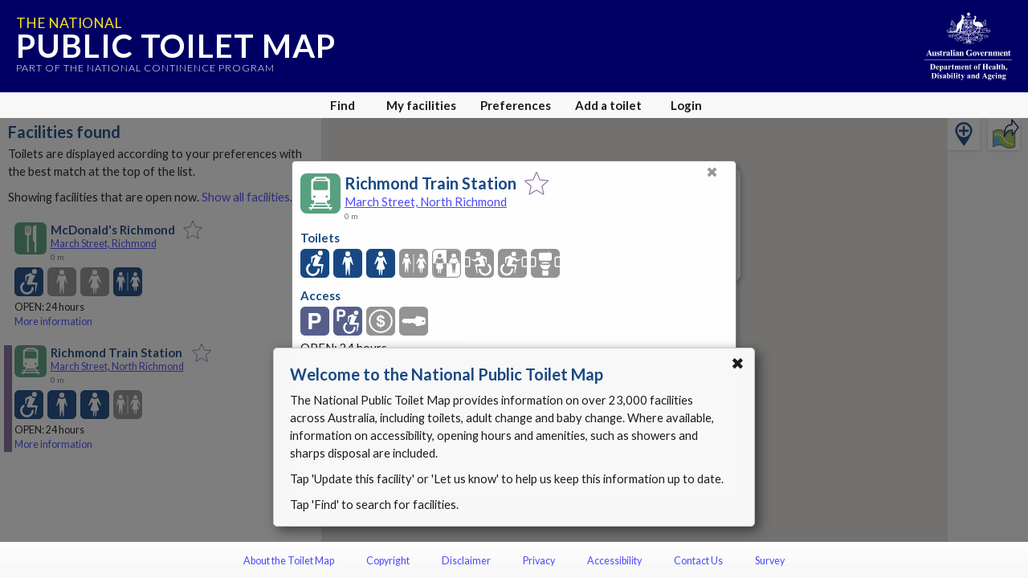

--- FILE ---
content_type: text/html; charset=utf-8
request_url: https://www.google.com/recaptcha/api2/anchor?ar=1&k=6Lfo0q0UAAAAAC4BRTCglldZarqoAaE3cZkwCAIy&co=aHR0cHM6Ly90b2lsZXRtYXAuZ292LmF1OjQ0Mw..&hl=en&v=PoyoqOPhxBO7pBk68S4YbpHZ&size=invisible&anchor-ms=20000&execute-ms=30000&cb=ws2geil5gkn9
body_size: 48663
content:
<!DOCTYPE HTML><html dir="ltr" lang="en"><head><meta http-equiv="Content-Type" content="text/html; charset=UTF-8">
<meta http-equiv="X-UA-Compatible" content="IE=edge">
<title>reCAPTCHA</title>
<style type="text/css">
/* cyrillic-ext */
@font-face {
  font-family: 'Roboto';
  font-style: normal;
  font-weight: 400;
  font-stretch: 100%;
  src: url(//fonts.gstatic.com/s/roboto/v48/KFO7CnqEu92Fr1ME7kSn66aGLdTylUAMa3GUBHMdazTgWw.woff2) format('woff2');
  unicode-range: U+0460-052F, U+1C80-1C8A, U+20B4, U+2DE0-2DFF, U+A640-A69F, U+FE2E-FE2F;
}
/* cyrillic */
@font-face {
  font-family: 'Roboto';
  font-style: normal;
  font-weight: 400;
  font-stretch: 100%;
  src: url(//fonts.gstatic.com/s/roboto/v48/KFO7CnqEu92Fr1ME7kSn66aGLdTylUAMa3iUBHMdazTgWw.woff2) format('woff2');
  unicode-range: U+0301, U+0400-045F, U+0490-0491, U+04B0-04B1, U+2116;
}
/* greek-ext */
@font-face {
  font-family: 'Roboto';
  font-style: normal;
  font-weight: 400;
  font-stretch: 100%;
  src: url(//fonts.gstatic.com/s/roboto/v48/KFO7CnqEu92Fr1ME7kSn66aGLdTylUAMa3CUBHMdazTgWw.woff2) format('woff2');
  unicode-range: U+1F00-1FFF;
}
/* greek */
@font-face {
  font-family: 'Roboto';
  font-style: normal;
  font-weight: 400;
  font-stretch: 100%;
  src: url(//fonts.gstatic.com/s/roboto/v48/KFO7CnqEu92Fr1ME7kSn66aGLdTylUAMa3-UBHMdazTgWw.woff2) format('woff2');
  unicode-range: U+0370-0377, U+037A-037F, U+0384-038A, U+038C, U+038E-03A1, U+03A3-03FF;
}
/* math */
@font-face {
  font-family: 'Roboto';
  font-style: normal;
  font-weight: 400;
  font-stretch: 100%;
  src: url(//fonts.gstatic.com/s/roboto/v48/KFO7CnqEu92Fr1ME7kSn66aGLdTylUAMawCUBHMdazTgWw.woff2) format('woff2');
  unicode-range: U+0302-0303, U+0305, U+0307-0308, U+0310, U+0312, U+0315, U+031A, U+0326-0327, U+032C, U+032F-0330, U+0332-0333, U+0338, U+033A, U+0346, U+034D, U+0391-03A1, U+03A3-03A9, U+03B1-03C9, U+03D1, U+03D5-03D6, U+03F0-03F1, U+03F4-03F5, U+2016-2017, U+2034-2038, U+203C, U+2040, U+2043, U+2047, U+2050, U+2057, U+205F, U+2070-2071, U+2074-208E, U+2090-209C, U+20D0-20DC, U+20E1, U+20E5-20EF, U+2100-2112, U+2114-2115, U+2117-2121, U+2123-214F, U+2190, U+2192, U+2194-21AE, U+21B0-21E5, U+21F1-21F2, U+21F4-2211, U+2213-2214, U+2216-22FF, U+2308-230B, U+2310, U+2319, U+231C-2321, U+2336-237A, U+237C, U+2395, U+239B-23B7, U+23D0, U+23DC-23E1, U+2474-2475, U+25AF, U+25B3, U+25B7, U+25BD, U+25C1, U+25CA, U+25CC, U+25FB, U+266D-266F, U+27C0-27FF, U+2900-2AFF, U+2B0E-2B11, U+2B30-2B4C, U+2BFE, U+3030, U+FF5B, U+FF5D, U+1D400-1D7FF, U+1EE00-1EEFF;
}
/* symbols */
@font-face {
  font-family: 'Roboto';
  font-style: normal;
  font-weight: 400;
  font-stretch: 100%;
  src: url(//fonts.gstatic.com/s/roboto/v48/KFO7CnqEu92Fr1ME7kSn66aGLdTylUAMaxKUBHMdazTgWw.woff2) format('woff2');
  unicode-range: U+0001-000C, U+000E-001F, U+007F-009F, U+20DD-20E0, U+20E2-20E4, U+2150-218F, U+2190, U+2192, U+2194-2199, U+21AF, U+21E6-21F0, U+21F3, U+2218-2219, U+2299, U+22C4-22C6, U+2300-243F, U+2440-244A, U+2460-24FF, U+25A0-27BF, U+2800-28FF, U+2921-2922, U+2981, U+29BF, U+29EB, U+2B00-2BFF, U+4DC0-4DFF, U+FFF9-FFFB, U+10140-1018E, U+10190-1019C, U+101A0, U+101D0-101FD, U+102E0-102FB, U+10E60-10E7E, U+1D2C0-1D2D3, U+1D2E0-1D37F, U+1F000-1F0FF, U+1F100-1F1AD, U+1F1E6-1F1FF, U+1F30D-1F30F, U+1F315, U+1F31C, U+1F31E, U+1F320-1F32C, U+1F336, U+1F378, U+1F37D, U+1F382, U+1F393-1F39F, U+1F3A7-1F3A8, U+1F3AC-1F3AF, U+1F3C2, U+1F3C4-1F3C6, U+1F3CA-1F3CE, U+1F3D4-1F3E0, U+1F3ED, U+1F3F1-1F3F3, U+1F3F5-1F3F7, U+1F408, U+1F415, U+1F41F, U+1F426, U+1F43F, U+1F441-1F442, U+1F444, U+1F446-1F449, U+1F44C-1F44E, U+1F453, U+1F46A, U+1F47D, U+1F4A3, U+1F4B0, U+1F4B3, U+1F4B9, U+1F4BB, U+1F4BF, U+1F4C8-1F4CB, U+1F4D6, U+1F4DA, U+1F4DF, U+1F4E3-1F4E6, U+1F4EA-1F4ED, U+1F4F7, U+1F4F9-1F4FB, U+1F4FD-1F4FE, U+1F503, U+1F507-1F50B, U+1F50D, U+1F512-1F513, U+1F53E-1F54A, U+1F54F-1F5FA, U+1F610, U+1F650-1F67F, U+1F687, U+1F68D, U+1F691, U+1F694, U+1F698, U+1F6AD, U+1F6B2, U+1F6B9-1F6BA, U+1F6BC, U+1F6C6-1F6CF, U+1F6D3-1F6D7, U+1F6E0-1F6EA, U+1F6F0-1F6F3, U+1F6F7-1F6FC, U+1F700-1F7FF, U+1F800-1F80B, U+1F810-1F847, U+1F850-1F859, U+1F860-1F887, U+1F890-1F8AD, U+1F8B0-1F8BB, U+1F8C0-1F8C1, U+1F900-1F90B, U+1F93B, U+1F946, U+1F984, U+1F996, U+1F9E9, U+1FA00-1FA6F, U+1FA70-1FA7C, U+1FA80-1FA89, U+1FA8F-1FAC6, U+1FACE-1FADC, U+1FADF-1FAE9, U+1FAF0-1FAF8, U+1FB00-1FBFF;
}
/* vietnamese */
@font-face {
  font-family: 'Roboto';
  font-style: normal;
  font-weight: 400;
  font-stretch: 100%;
  src: url(//fonts.gstatic.com/s/roboto/v48/KFO7CnqEu92Fr1ME7kSn66aGLdTylUAMa3OUBHMdazTgWw.woff2) format('woff2');
  unicode-range: U+0102-0103, U+0110-0111, U+0128-0129, U+0168-0169, U+01A0-01A1, U+01AF-01B0, U+0300-0301, U+0303-0304, U+0308-0309, U+0323, U+0329, U+1EA0-1EF9, U+20AB;
}
/* latin-ext */
@font-face {
  font-family: 'Roboto';
  font-style: normal;
  font-weight: 400;
  font-stretch: 100%;
  src: url(//fonts.gstatic.com/s/roboto/v48/KFO7CnqEu92Fr1ME7kSn66aGLdTylUAMa3KUBHMdazTgWw.woff2) format('woff2');
  unicode-range: U+0100-02BA, U+02BD-02C5, U+02C7-02CC, U+02CE-02D7, U+02DD-02FF, U+0304, U+0308, U+0329, U+1D00-1DBF, U+1E00-1E9F, U+1EF2-1EFF, U+2020, U+20A0-20AB, U+20AD-20C0, U+2113, U+2C60-2C7F, U+A720-A7FF;
}
/* latin */
@font-face {
  font-family: 'Roboto';
  font-style: normal;
  font-weight: 400;
  font-stretch: 100%;
  src: url(//fonts.gstatic.com/s/roboto/v48/KFO7CnqEu92Fr1ME7kSn66aGLdTylUAMa3yUBHMdazQ.woff2) format('woff2');
  unicode-range: U+0000-00FF, U+0131, U+0152-0153, U+02BB-02BC, U+02C6, U+02DA, U+02DC, U+0304, U+0308, U+0329, U+2000-206F, U+20AC, U+2122, U+2191, U+2193, U+2212, U+2215, U+FEFF, U+FFFD;
}
/* cyrillic-ext */
@font-face {
  font-family: 'Roboto';
  font-style: normal;
  font-weight: 500;
  font-stretch: 100%;
  src: url(//fonts.gstatic.com/s/roboto/v48/KFO7CnqEu92Fr1ME7kSn66aGLdTylUAMa3GUBHMdazTgWw.woff2) format('woff2');
  unicode-range: U+0460-052F, U+1C80-1C8A, U+20B4, U+2DE0-2DFF, U+A640-A69F, U+FE2E-FE2F;
}
/* cyrillic */
@font-face {
  font-family: 'Roboto';
  font-style: normal;
  font-weight: 500;
  font-stretch: 100%;
  src: url(//fonts.gstatic.com/s/roboto/v48/KFO7CnqEu92Fr1ME7kSn66aGLdTylUAMa3iUBHMdazTgWw.woff2) format('woff2');
  unicode-range: U+0301, U+0400-045F, U+0490-0491, U+04B0-04B1, U+2116;
}
/* greek-ext */
@font-face {
  font-family: 'Roboto';
  font-style: normal;
  font-weight: 500;
  font-stretch: 100%;
  src: url(//fonts.gstatic.com/s/roboto/v48/KFO7CnqEu92Fr1ME7kSn66aGLdTylUAMa3CUBHMdazTgWw.woff2) format('woff2');
  unicode-range: U+1F00-1FFF;
}
/* greek */
@font-face {
  font-family: 'Roboto';
  font-style: normal;
  font-weight: 500;
  font-stretch: 100%;
  src: url(//fonts.gstatic.com/s/roboto/v48/KFO7CnqEu92Fr1ME7kSn66aGLdTylUAMa3-UBHMdazTgWw.woff2) format('woff2');
  unicode-range: U+0370-0377, U+037A-037F, U+0384-038A, U+038C, U+038E-03A1, U+03A3-03FF;
}
/* math */
@font-face {
  font-family: 'Roboto';
  font-style: normal;
  font-weight: 500;
  font-stretch: 100%;
  src: url(//fonts.gstatic.com/s/roboto/v48/KFO7CnqEu92Fr1ME7kSn66aGLdTylUAMawCUBHMdazTgWw.woff2) format('woff2');
  unicode-range: U+0302-0303, U+0305, U+0307-0308, U+0310, U+0312, U+0315, U+031A, U+0326-0327, U+032C, U+032F-0330, U+0332-0333, U+0338, U+033A, U+0346, U+034D, U+0391-03A1, U+03A3-03A9, U+03B1-03C9, U+03D1, U+03D5-03D6, U+03F0-03F1, U+03F4-03F5, U+2016-2017, U+2034-2038, U+203C, U+2040, U+2043, U+2047, U+2050, U+2057, U+205F, U+2070-2071, U+2074-208E, U+2090-209C, U+20D0-20DC, U+20E1, U+20E5-20EF, U+2100-2112, U+2114-2115, U+2117-2121, U+2123-214F, U+2190, U+2192, U+2194-21AE, U+21B0-21E5, U+21F1-21F2, U+21F4-2211, U+2213-2214, U+2216-22FF, U+2308-230B, U+2310, U+2319, U+231C-2321, U+2336-237A, U+237C, U+2395, U+239B-23B7, U+23D0, U+23DC-23E1, U+2474-2475, U+25AF, U+25B3, U+25B7, U+25BD, U+25C1, U+25CA, U+25CC, U+25FB, U+266D-266F, U+27C0-27FF, U+2900-2AFF, U+2B0E-2B11, U+2B30-2B4C, U+2BFE, U+3030, U+FF5B, U+FF5D, U+1D400-1D7FF, U+1EE00-1EEFF;
}
/* symbols */
@font-face {
  font-family: 'Roboto';
  font-style: normal;
  font-weight: 500;
  font-stretch: 100%;
  src: url(//fonts.gstatic.com/s/roboto/v48/KFO7CnqEu92Fr1ME7kSn66aGLdTylUAMaxKUBHMdazTgWw.woff2) format('woff2');
  unicode-range: U+0001-000C, U+000E-001F, U+007F-009F, U+20DD-20E0, U+20E2-20E4, U+2150-218F, U+2190, U+2192, U+2194-2199, U+21AF, U+21E6-21F0, U+21F3, U+2218-2219, U+2299, U+22C4-22C6, U+2300-243F, U+2440-244A, U+2460-24FF, U+25A0-27BF, U+2800-28FF, U+2921-2922, U+2981, U+29BF, U+29EB, U+2B00-2BFF, U+4DC0-4DFF, U+FFF9-FFFB, U+10140-1018E, U+10190-1019C, U+101A0, U+101D0-101FD, U+102E0-102FB, U+10E60-10E7E, U+1D2C0-1D2D3, U+1D2E0-1D37F, U+1F000-1F0FF, U+1F100-1F1AD, U+1F1E6-1F1FF, U+1F30D-1F30F, U+1F315, U+1F31C, U+1F31E, U+1F320-1F32C, U+1F336, U+1F378, U+1F37D, U+1F382, U+1F393-1F39F, U+1F3A7-1F3A8, U+1F3AC-1F3AF, U+1F3C2, U+1F3C4-1F3C6, U+1F3CA-1F3CE, U+1F3D4-1F3E0, U+1F3ED, U+1F3F1-1F3F3, U+1F3F5-1F3F7, U+1F408, U+1F415, U+1F41F, U+1F426, U+1F43F, U+1F441-1F442, U+1F444, U+1F446-1F449, U+1F44C-1F44E, U+1F453, U+1F46A, U+1F47D, U+1F4A3, U+1F4B0, U+1F4B3, U+1F4B9, U+1F4BB, U+1F4BF, U+1F4C8-1F4CB, U+1F4D6, U+1F4DA, U+1F4DF, U+1F4E3-1F4E6, U+1F4EA-1F4ED, U+1F4F7, U+1F4F9-1F4FB, U+1F4FD-1F4FE, U+1F503, U+1F507-1F50B, U+1F50D, U+1F512-1F513, U+1F53E-1F54A, U+1F54F-1F5FA, U+1F610, U+1F650-1F67F, U+1F687, U+1F68D, U+1F691, U+1F694, U+1F698, U+1F6AD, U+1F6B2, U+1F6B9-1F6BA, U+1F6BC, U+1F6C6-1F6CF, U+1F6D3-1F6D7, U+1F6E0-1F6EA, U+1F6F0-1F6F3, U+1F6F7-1F6FC, U+1F700-1F7FF, U+1F800-1F80B, U+1F810-1F847, U+1F850-1F859, U+1F860-1F887, U+1F890-1F8AD, U+1F8B0-1F8BB, U+1F8C0-1F8C1, U+1F900-1F90B, U+1F93B, U+1F946, U+1F984, U+1F996, U+1F9E9, U+1FA00-1FA6F, U+1FA70-1FA7C, U+1FA80-1FA89, U+1FA8F-1FAC6, U+1FACE-1FADC, U+1FADF-1FAE9, U+1FAF0-1FAF8, U+1FB00-1FBFF;
}
/* vietnamese */
@font-face {
  font-family: 'Roboto';
  font-style: normal;
  font-weight: 500;
  font-stretch: 100%;
  src: url(//fonts.gstatic.com/s/roboto/v48/KFO7CnqEu92Fr1ME7kSn66aGLdTylUAMa3OUBHMdazTgWw.woff2) format('woff2');
  unicode-range: U+0102-0103, U+0110-0111, U+0128-0129, U+0168-0169, U+01A0-01A1, U+01AF-01B0, U+0300-0301, U+0303-0304, U+0308-0309, U+0323, U+0329, U+1EA0-1EF9, U+20AB;
}
/* latin-ext */
@font-face {
  font-family: 'Roboto';
  font-style: normal;
  font-weight: 500;
  font-stretch: 100%;
  src: url(//fonts.gstatic.com/s/roboto/v48/KFO7CnqEu92Fr1ME7kSn66aGLdTylUAMa3KUBHMdazTgWw.woff2) format('woff2');
  unicode-range: U+0100-02BA, U+02BD-02C5, U+02C7-02CC, U+02CE-02D7, U+02DD-02FF, U+0304, U+0308, U+0329, U+1D00-1DBF, U+1E00-1E9F, U+1EF2-1EFF, U+2020, U+20A0-20AB, U+20AD-20C0, U+2113, U+2C60-2C7F, U+A720-A7FF;
}
/* latin */
@font-face {
  font-family: 'Roboto';
  font-style: normal;
  font-weight: 500;
  font-stretch: 100%;
  src: url(//fonts.gstatic.com/s/roboto/v48/KFO7CnqEu92Fr1ME7kSn66aGLdTylUAMa3yUBHMdazQ.woff2) format('woff2');
  unicode-range: U+0000-00FF, U+0131, U+0152-0153, U+02BB-02BC, U+02C6, U+02DA, U+02DC, U+0304, U+0308, U+0329, U+2000-206F, U+20AC, U+2122, U+2191, U+2193, U+2212, U+2215, U+FEFF, U+FFFD;
}
/* cyrillic-ext */
@font-face {
  font-family: 'Roboto';
  font-style: normal;
  font-weight: 900;
  font-stretch: 100%;
  src: url(//fonts.gstatic.com/s/roboto/v48/KFO7CnqEu92Fr1ME7kSn66aGLdTylUAMa3GUBHMdazTgWw.woff2) format('woff2');
  unicode-range: U+0460-052F, U+1C80-1C8A, U+20B4, U+2DE0-2DFF, U+A640-A69F, U+FE2E-FE2F;
}
/* cyrillic */
@font-face {
  font-family: 'Roboto';
  font-style: normal;
  font-weight: 900;
  font-stretch: 100%;
  src: url(//fonts.gstatic.com/s/roboto/v48/KFO7CnqEu92Fr1ME7kSn66aGLdTylUAMa3iUBHMdazTgWw.woff2) format('woff2');
  unicode-range: U+0301, U+0400-045F, U+0490-0491, U+04B0-04B1, U+2116;
}
/* greek-ext */
@font-face {
  font-family: 'Roboto';
  font-style: normal;
  font-weight: 900;
  font-stretch: 100%;
  src: url(//fonts.gstatic.com/s/roboto/v48/KFO7CnqEu92Fr1ME7kSn66aGLdTylUAMa3CUBHMdazTgWw.woff2) format('woff2');
  unicode-range: U+1F00-1FFF;
}
/* greek */
@font-face {
  font-family: 'Roboto';
  font-style: normal;
  font-weight: 900;
  font-stretch: 100%;
  src: url(//fonts.gstatic.com/s/roboto/v48/KFO7CnqEu92Fr1ME7kSn66aGLdTylUAMa3-UBHMdazTgWw.woff2) format('woff2');
  unicode-range: U+0370-0377, U+037A-037F, U+0384-038A, U+038C, U+038E-03A1, U+03A3-03FF;
}
/* math */
@font-face {
  font-family: 'Roboto';
  font-style: normal;
  font-weight: 900;
  font-stretch: 100%;
  src: url(//fonts.gstatic.com/s/roboto/v48/KFO7CnqEu92Fr1ME7kSn66aGLdTylUAMawCUBHMdazTgWw.woff2) format('woff2');
  unicode-range: U+0302-0303, U+0305, U+0307-0308, U+0310, U+0312, U+0315, U+031A, U+0326-0327, U+032C, U+032F-0330, U+0332-0333, U+0338, U+033A, U+0346, U+034D, U+0391-03A1, U+03A3-03A9, U+03B1-03C9, U+03D1, U+03D5-03D6, U+03F0-03F1, U+03F4-03F5, U+2016-2017, U+2034-2038, U+203C, U+2040, U+2043, U+2047, U+2050, U+2057, U+205F, U+2070-2071, U+2074-208E, U+2090-209C, U+20D0-20DC, U+20E1, U+20E5-20EF, U+2100-2112, U+2114-2115, U+2117-2121, U+2123-214F, U+2190, U+2192, U+2194-21AE, U+21B0-21E5, U+21F1-21F2, U+21F4-2211, U+2213-2214, U+2216-22FF, U+2308-230B, U+2310, U+2319, U+231C-2321, U+2336-237A, U+237C, U+2395, U+239B-23B7, U+23D0, U+23DC-23E1, U+2474-2475, U+25AF, U+25B3, U+25B7, U+25BD, U+25C1, U+25CA, U+25CC, U+25FB, U+266D-266F, U+27C0-27FF, U+2900-2AFF, U+2B0E-2B11, U+2B30-2B4C, U+2BFE, U+3030, U+FF5B, U+FF5D, U+1D400-1D7FF, U+1EE00-1EEFF;
}
/* symbols */
@font-face {
  font-family: 'Roboto';
  font-style: normal;
  font-weight: 900;
  font-stretch: 100%;
  src: url(//fonts.gstatic.com/s/roboto/v48/KFO7CnqEu92Fr1ME7kSn66aGLdTylUAMaxKUBHMdazTgWw.woff2) format('woff2');
  unicode-range: U+0001-000C, U+000E-001F, U+007F-009F, U+20DD-20E0, U+20E2-20E4, U+2150-218F, U+2190, U+2192, U+2194-2199, U+21AF, U+21E6-21F0, U+21F3, U+2218-2219, U+2299, U+22C4-22C6, U+2300-243F, U+2440-244A, U+2460-24FF, U+25A0-27BF, U+2800-28FF, U+2921-2922, U+2981, U+29BF, U+29EB, U+2B00-2BFF, U+4DC0-4DFF, U+FFF9-FFFB, U+10140-1018E, U+10190-1019C, U+101A0, U+101D0-101FD, U+102E0-102FB, U+10E60-10E7E, U+1D2C0-1D2D3, U+1D2E0-1D37F, U+1F000-1F0FF, U+1F100-1F1AD, U+1F1E6-1F1FF, U+1F30D-1F30F, U+1F315, U+1F31C, U+1F31E, U+1F320-1F32C, U+1F336, U+1F378, U+1F37D, U+1F382, U+1F393-1F39F, U+1F3A7-1F3A8, U+1F3AC-1F3AF, U+1F3C2, U+1F3C4-1F3C6, U+1F3CA-1F3CE, U+1F3D4-1F3E0, U+1F3ED, U+1F3F1-1F3F3, U+1F3F5-1F3F7, U+1F408, U+1F415, U+1F41F, U+1F426, U+1F43F, U+1F441-1F442, U+1F444, U+1F446-1F449, U+1F44C-1F44E, U+1F453, U+1F46A, U+1F47D, U+1F4A3, U+1F4B0, U+1F4B3, U+1F4B9, U+1F4BB, U+1F4BF, U+1F4C8-1F4CB, U+1F4D6, U+1F4DA, U+1F4DF, U+1F4E3-1F4E6, U+1F4EA-1F4ED, U+1F4F7, U+1F4F9-1F4FB, U+1F4FD-1F4FE, U+1F503, U+1F507-1F50B, U+1F50D, U+1F512-1F513, U+1F53E-1F54A, U+1F54F-1F5FA, U+1F610, U+1F650-1F67F, U+1F687, U+1F68D, U+1F691, U+1F694, U+1F698, U+1F6AD, U+1F6B2, U+1F6B9-1F6BA, U+1F6BC, U+1F6C6-1F6CF, U+1F6D3-1F6D7, U+1F6E0-1F6EA, U+1F6F0-1F6F3, U+1F6F7-1F6FC, U+1F700-1F7FF, U+1F800-1F80B, U+1F810-1F847, U+1F850-1F859, U+1F860-1F887, U+1F890-1F8AD, U+1F8B0-1F8BB, U+1F8C0-1F8C1, U+1F900-1F90B, U+1F93B, U+1F946, U+1F984, U+1F996, U+1F9E9, U+1FA00-1FA6F, U+1FA70-1FA7C, U+1FA80-1FA89, U+1FA8F-1FAC6, U+1FACE-1FADC, U+1FADF-1FAE9, U+1FAF0-1FAF8, U+1FB00-1FBFF;
}
/* vietnamese */
@font-face {
  font-family: 'Roboto';
  font-style: normal;
  font-weight: 900;
  font-stretch: 100%;
  src: url(//fonts.gstatic.com/s/roboto/v48/KFO7CnqEu92Fr1ME7kSn66aGLdTylUAMa3OUBHMdazTgWw.woff2) format('woff2');
  unicode-range: U+0102-0103, U+0110-0111, U+0128-0129, U+0168-0169, U+01A0-01A1, U+01AF-01B0, U+0300-0301, U+0303-0304, U+0308-0309, U+0323, U+0329, U+1EA0-1EF9, U+20AB;
}
/* latin-ext */
@font-face {
  font-family: 'Roboto';
  font-style: normal;
  font-weight: 900;
  font-stretch: 100%;
  src: url(//fonts.gstatic.com/s/roboto/v48/KFO7CnqEu92Fr1ME7kSn66aGLdTylUAMa3KUBHMdazTgWw.woff2) format('woff2');
  unicode-range: U+0100-02BA, U+02BD-02C5, U+02C7-02CC, U+02CE-02D7, U+02DD-02FF, U+0304, U+0308, U+0329, U+1D00-1DBF, U+1E00-1E9F, U+1EF2-1EFF, U+2020, U+20A0-20AB, U+20AD-20C0, U+2113, U+2C60-2C7F, U+A720-A7FF;
}
/* latin */
@font-face {
  font-family: 'Roboto';
  font-style: normal;
  font-weight: 900;
  font-stretch: 100%;
  src: url(//fonts.gstatic.com/s/roboto/v48/KFO7CnqEu92Fr1ME7kSn66aGLdTylUAMa3yUBHMdazQ.woff2) format('woff2');
  unicode-range: U+0000-00FF, U+0131, U+0152-0153, U+02BB-02BC, U+02C6, U+02DA, U+02DC, U+0304, U+0308, U+0329, U+2000-206F, U+20AC, U+2122, U+2191, U+2193, U+2212, U+2215, U+FEFF, U+FFFD;
}

</style>
<link rel="stylesheet" type="text/css" href="https://www.gstatic.com/recaptcha/releases/PoyoqOPhxBO7pBk68S4YbpHZ/styles__ltr.css">
<script nonce="JFlYvLlAq-oaAsKvtVdsWA" type="text/javascript">window['__recaptcha_api'] = 'https://www.google.com/recaptcha/api2/';</script>
<script type="text/javascript" src="https://www.gstatic.com/recaptcha/releases/PoyoqOPhxBO7pBk68S4YbpHZ/recaptcha__en.js" nonce="JFlYvLlAq-oaAsKvtVdsWA">
      
    </script></head>
<body><div id="rc-anchor-alert" class="rc-anchor-alert"></div>
<input type="hidden" id="recaptcha-token" value="[base64]">
<script type="text/javascript" nonce="JFlYvLlAq-oaAsKvtVdsWA">
      recaptcha.anchor.Main.init("[\x22ainput\x22,[\x22bgdata\x22,\x22\x22,\[base64]/[base64]/[base64]/bmV3IHJbeF0oY1swXSk6RT09Mj9uZXcgclt4XShjWzBdLGNbMV0pOkU9PTM/bmV3IHJbeF0oY1swXSxjWzFdLGNbMl0pOkU9PTQ/[base64]/[base64]/[base64]/[base64]/[base64]/[base64]/[base64]/[base64]\x22,\[base64]\\u003d\\u003d\x22,\x22fcKxTMOGGMKrwpLCtMOjQlFQw5Iaw5UKwqLCtErCksKhKsO9w6vDrR4bwqFcwoNzwp15wqzDulLDnmTCoXt1w4jCvcOFwqLDh07CpMOxw6vDuV/CtDbCoynDgMO/Q0bDswzDusOgwrPCscKkPsKmb8K/AMORH8Osw4TCpMOswpXCmnMZMDQ+ZnBCUcKFGMOtw4rDvcOrwopNwr3DrWIHAcKORQxjO8OLbmJWw7YUwpU/[base64]/DmMOlwo8cwozDrl3CpsOuJ8KDwohjMDILITXCgyQeDR3DihjCtUc4wpsdw77ChSQeRsKiDsO9VcKSw5vDhml6C0vCssO7woU6w4kNwonCg8K/[base64]/[base64]/Di8K7w5kZCzEQTMK8w5A7w6HCqR0/wqAeZ8Omw7EOwrIxGMOufcKAw5LDnMKYcMKCwpEPw6LDtcKBLAkHAcKnMCbCqcOiwplrw7FLwokQwpXDmsOndcKuw57Cp8K/wog/c2rDtMKTw5LCpcKjGjBIw6PDlcKhGXvCssO5wojDh8Onw7PCpsOAw7kMw4vCqMK2ecOkUsOcBAPDnWnClsKreQXCh8OGwrzDl8O3G203K3Qnw59VwrRDw7ZXwp5eIFPChFXDgCPCkEUHS8ObKiYjwoEMwqfDjTzCicOmwrBocMK5USzDozPChsKWXXjCnW/CvyEsScOuSGEoYkLDiMOVw7k+wrM/[base64]/Cm8Ozw6PDi8KZTcO4FEtEw6JKwpBfwrU7w4rDq8ODWynCsMKoTl7Chz3DsALDrsKCworCiMO3Z8KaV8O0w64fCsOnEsK0w6YrW1bDjSDDgMOjw57DhwgqD8Kfw7AuU1U4aQYCw6/CnlfCvCYGCnjCt3TCjMK+w7XChsKUw7rCtDtbwonDlgLDnMOiwo/CvUhfw4QbKsOsw5fDkxoPwpHDtcOaw51zwp3DplvDuE7Dlk7ClMOdwqHDryTDjMKodMOQSHvDi8OnQcKxBWFVNcK/f8OXw7fDhcK3b8KEwqLDjsK4AcO7w6dnw4TDp8KSw7Q4NmDClsOzw4hfR8KdI3bDrsOJLQfCtFAKd8OzPX/Dtg02HMO6DsOWSMKjR3URXg8Bw5HDk18nwogSIsK4w4zCk8Ovwqlxw7N/wo/CvsOCIsOIw7RoaxrDrsOwIMOAwoYcw4wcw4fDrMOqwqUkwprDvMOCwrlhw5XDocK+wpHCicOhw4Z+cQPDkMOuWcOew6XCkgdOwo7Dhwt2w4oqwoAYLMOqwrFCw75BwqzDjTJow5XCvMOHbCXCokwwbDQgw44MPcKYUVcRw6FpwrvDsMOJM8OBRsKgRkPDlsOvRm/Cr8O0ECkwI8OEwo3DgjTDjDZkE8KAMXTCkcOvIjkRYcOcwprDtsOzGXRKworDsxjDmcK2wrvCgcOWw4MXwpDClCAiw4x3wo5Gw5MdXwzCl8K3wowcwp1VNW8Cw5QaH8O0w43DuAljE8OMfcKQMMKVw4HDmcObFsKUFMKBw7DCtAvDvFfCky/CksKRwofCkcKXF3fDkmFMXcOJwo/[base64]/[base64]/[base64]/[base64]/eQrCrldkPk/CqcKJR3d8w6HCssKNYVVgY8KEYkTDr8KAYk/DlMKrwq9LPGIEMsOyH8OOIh9ObGvDtGXDgXkMw4vCk8KJwpMfCAvCnQYBEsOMw5zDrCnCuVbDmcKBXsKpwpwnMsKRGFlTw5pBDsKbDBxowpnConYWVHddwrXDghEnwqQZw5sBUnAnfMKCwqJPw61vXcKtw78DFMKoHcO5ECDDq8O9Qg1JwrnCrsOjfTE9My/Dh8OUw7p6OGg6w5I1wrvDgcK9fcOhw6U2w7jDmmjDjsKlwrbDosOlRsOpRMOmwobDqsO5TsKdQMKtwrHDjhzDvWHCsW56Dg/[base64]/CrMOZw77DkGAdZXggHsKGwqUmw64TwqDDsVUPehrCiB3Cq8KgYynCt8OdwoIFwosEw5cUw5pZeMKHQlRxSsOlwrTCi2I6w7HDjsK0w6Jmb8KaOMKVw7ktwr7CginCuMKvwpnCo8Olwotmw5/DqcOiMzNawozCmsK7w4pvDMKJTnoFw6I9N0/DncOiw4AZfsO1eit7w6jCpjdIOnZcJMO0wr3DiX1jw7olfcKFfcOzwo/Cmh7DkSLCtsK8TMORYR/CgcKYwovCokc0woR9w5E/GcO1wrkQXkrCoGISCTZQb8OYwqDClR83cF4Xw7DCiMKJUMOVwqLDsF7DkGrCqMOhwqQ7bTdyw4YgFMKAMcOxw5PDqlA3fMKxw4NOYcO5wrTCuiHDs1XCq2YdVcOewp0rwrV7wqFnVnPDq8OsWl8FCsKDfGMyw6QnIm/[base64]/Chz7CuMOdVFhBTsKtMsKiwrPDpkZXw57CtxrDnhjDqsO0wocicWrCqcKaSRN+wrIAw79tw43CocOYT19tw6XDvcK6w7dHak3DnMOxwo3Cukdow5DDgMKwOCl8QcO9UsOBw4LDkXfDpsKWwpzCjcOjJMKrdsK4DsOEw5/[base64]/[base64]/[base64]/CmVQiYwHCjRfDpcOKHMO3wqlRw5fDvcOSwqPCjMOxVXg3XF/DiAU6wpvDlAceC8ODCMKXw7XDkcOVwrnDucK/w6QEJMOOw6HCpMKsQ8KhwpwYXcKVw53CgMOofMKUOA/CugHDpsOiw4xcUHU1PcK+w5HCuMOdwpB3w6Bdw6Eqwp5Dwqkuw5JZPsKwUUYTwqvDmsOqwqvCncKHJjE1wpLChsO/[base64]/CtSwXMxzCrcODDz92w47CpWnDuMONJ8KhCDh1YMKcTcKuw7/Do0LDlMK9S8OTw5PCjcOSw5VGGQXCjMK5w7MKw6TDpsOVFsKZXcKYwpbChcOQwqVrbMO2PcOGW8KAw7lBw5R8YxtgQwvDlMO+FR/CvcOpw6hiwrLDocOcVD/Dlm1Cw6TCigAkb307cMO4ccKbZDBywrzDiCdFwrDDmzBBIcKdclbDgcOqwpF7woBVwpYbw5zCmMKCw7/DlEDChG1Gw7Ftb8OOTGrDjsOkMcOvFC3DjB0/[base64]/w49Aw7Qlw4bCoGjDhsOlAjjDisO/[base64]/[base64]/DtcO8wr1SWsOfN2TCiV3DrE8KwoR4G8Ocdi1ww5A6woLCsMOewqxPM20ew50qYV7DncKsczMkenlhVlRBZzYzwpFWwo/ChCQYw6Iqw702woMBw5QRw65+wosCw4bCqiTCvQNUw5bDoUJtLzEHelQRwptbHWIhe2PCisO8w5vDr0vCk3nDngjCoUEaMSNvZcOCwrXDlB57OcKOw4Niw73Du8O/wqcdwo5eQ8KPT8KKJ3TCisKUwoleEcKmw6ZswqfChg3DjsO6JhfCtlInYAjDvsO7bMKuw54fw7PDp8Omw6LCgMKBNsOBwoB2w7DDpDTCqcKVwrzDr8KHwrBPwq5Za11PwrInAsOqD8OZwocLw4/CmcO6wqY4JxfCscOTw4fChDPDuMOjN8Orw6jCicOew6vDncKkwq/Dr2kdJRlhXMOfS3XDlxTCkgYvdn8XasOww6PCj8Knc8K4w5sbLcK5RcKQwpQOw5UqPcKVwpoWwqrCgmYEc1Y2wp7Cm3rDl8K6G0XDucKdw6A4w4/[base64]/DmMOIdFXCuwMJwoEDw6MXV8KqFiMUw4bChcKsN8Kpw61mw5ZBX2gDWhLDglg2KsOGemXDhMKWP8KWDGxINMO4DcKZw4/DrAnDs8OSwpQTwox9Gkx4w73CjnIlT8OGwrI4wofCkMKZDXtrw4bDqG9owr/[base64]/DhQDDuRk6w4/Dn8Oaw4USQ8K2JmgzJcOMKAbCvjvDmMOXaTwGYcKDQT8hwqJLQVLDmUwzM3HCvMOXwpoFU3rCoFfCgnzDpw03wq13w5bDhsKOwqXCl8Kqw5vDkUnCgcKGIU/CpsK0BcKYwpA/BcOWNcKvwpQVwrEWCSHCkBPDp1EmdcKWBH/CjhXDpmo3Zghtw5MBw6NiwqY7w5bDilDDkMK0w4QDY8KNIR/ChwESw7zDt8O3Qnl3NMOlIcOqaULDlMKrPQJvw5k6G8KeTcKLJ0hDK8Ojwo/[base64]/[base64]/DrsKuw7g7w4khw5gZwoXCuyM+e8KsVEZnG8Okw41zFSJfw4fCgyDCiDhEw6LDsWHDiHjCsGVgw7odwoLDs3RbMj3Dn23Cn8Kxw6pgw7hwEsK0w4/[base64]/DocKAw5XCqnlcQMK2H8K4LijDicOTEBDCscOaDk/Cj8KLGWzDiMKABwrCrBDChBfCqQ7DiGzDrSIKwozCssO8FMKJw7A5woZNwoTCvcKpNUVQIwt/wp7CmsOfw65fwqrCqWzDg0IzXhnCtMOCTkPDosOMJx/DhcK9RQjDrHDDjcKVExnCr1rCt8KHwp0ta8O0Jgxhw7kTw4jDnsOuw5Y1HAI7wqLDq8KQGsKWw4jDtcOnwrhywroXbgFhAFzDpcKCZD/DmcKHwrPChiDCjxbCqMKKDcOdw5cJwrPCmStsPwtVw4LCh1PCm8KIw7HCtjc/wo1EwqJ3M8Ocw5XDusOYF8Ogwohyw6ohw60XaBRKMlHDjWPDj2zCtMOwHsKNWg0gw5M0LsOtbjNXw4LDgcKDAk7CksKTBU18TsKAd8O2LUPDhmYWw5pJGWnDlS4TEmbCjsOvDcKLw6DDmwhzw6E/woIwwoXDnGZawpvDnMO6w7NZw5rCsMKWw489C8Oawo7Dq2JEbsKAIsO+MAIJwqJhVCLDk8K/bMKNw5g4asKWBWrDgVPDt8KjwoHChsOiwpx1J8KkZ8KcwozDqMK6w5x7wpnDiEjCqcKEwoMgSCljIRVNwq/CkcKFTcOmecKhJxzCuSbDrMKuw5oUw5EoLcOqSTtnw7vCrMKFeHRYUQfCiMKZNGbDhmhhecO5WMKteh5nwqbDlMOEwpHDhgcHCsKlw4/CqMKqw400w4lkw515wpzDjcOuWMK/CcOVw5hLw5wUXcOsdEp+wovCrDEhwqPCo3Ymw6zDqH7DhApOw47DtMKiwrNHMXDDscOuwqtcPMO3a8O7w5cfZMKZKUQsXkvDi8KrR8OmFsO/Gh15bsK8O8KCWBd/KnzCt8Oxw5ZvHcOiflZLGjNewr/DscOTdDjDlgfDlAfDpwnChMK1wrEIJcO3wp/CtTrDgMOkbxfCoGFFZFNvTMK7McOhVTvDuRlfw7YMOznDpMK/wovCnsOiIxoLw5nDtUZhTCjDucK1wrHCp8Kbw7DDrcKjw4TDtcOrwrBra1fCl8KZa3s4AMK8w48Fw7jDtMO0w7jDqWbDtMKmwq7Cn8KxwooeSMKoBVTDrcKCVsKiXcOYw5jDohh6wp9fwrApVsKCKBDDisKlw6TClVXDnsO5w4rCs8OLSSELw4/[base64]/DjVloLA8mwrltO8OdwrctesK2w4Eyw4sldsOpwqfDl1w/wrLDhGnCoMOuXmvDisOgeMOuY8KQwofDlcKoCmAtw4DDj1dGRMKLw61UUAbDpSgpw7lfBU5Ew5fCqUt4w7TDicOiccO0wrvCryvDu1g4w7/[base64]/[base64]/CkQTDusOEW8K1bsOMcsKuwo/Do8Owc2DDs280wqV/wqhCw5TCvMKZwqRxw6TCjWoTXlY8wrEXw6vDtCPCmmVnwrfCkAd2N3LDqm4cwoTCrDHDl8OFTXhEM8Kqw7LCscKRw5cpF8OZw4PCuzXDriXDgVITwqZwT3Idw4MvwoAWw4MhNsKGbnvDo8OBWUvDoDTCs0DDkMK/RAAdwqDCn8KKeGXDgMKOaMKSwrgKUcORw6JnZFsgQAdfwp7CosOKUMKkw6TDscOnecOJw4BhAcO+X2fCjWDDnGvCr8OUwrjCgQwGwqVNFMK6E8KpE8OcPMO2RhPDr8O2wo4SADvDgSFCw5zCoCtBw7dpNltewqk1w5RIw6/DgcK0YcKoTREJw68bN8KlwoHCq8OYamDCvDo7w5AGw6zDvcOpJXTCl8OCc2HDrsKzwp/[base64]/CgcKywqzDpWAaTQ/DtsOEUcO+woUFUhDDrhlDwrHCqWvCnG/Dm8KJScOoEQHDkHnCsU7Du8Orw5LDssO6wqLCsjcswp/DoMKEAsOlw7dPUcKZccKuw4U1HMKRwqtOIsKawrfCvTENKjTChMOEVz94w4NWw6zCh8KQG8K5wrNXw7DCu8OQFF8lGsKCCMO6wqTDqlfCpsKswrfCusO1BsKFwrHDisKnPBHCj8KCT8OTw5ALJBMnPMOzw7ZoKMKtwpXDpinClMKbZifCiXrDvMK/[base64]/wobDnMKgwqHCqULCt11CPMODJ03DtMKlw6kgwo/CsMKSwoXCgABFw6Axwr/DrGLDoyRzNzpbG8O+w53DjMOxJcKIZ8OQZMOBbhpydDZQXMKUwotqZibDh8KswoDCn3kBw5PClQptKsO/Gg7Dn8KAwpLDjsK5BlxlCcK/W0PCmzUDw5zCs8KFCsOAw7LDoljCmFbDvDTDmQDChcKhwqDDo8KIwpkdwrPDhErDrsOnDl0sw5cTw5LCocOiwpvDmsOHwod5w4DCrsKMKELDolHCvntDPMOFd8OhHTxYMA/DpUAew5cWw7HDknYkwpwow6RlGTbDjcKuwp/DvMKUQ8O5GsO5cFrCsH3CmU7CkMK5K3jDg8KbEC5bwp3CmzfCjsKRwrrCnyvCnAR+wrQBV8KZM20lwpVwLh3CjMKGw4c5wosRXSzDt31bwpItwrrDpEDDlsKTw7J/AR/Drx/[base64]/[base64]/wo/[base64]/Hxlxwr0Pw5nDusOkwqLCsGhGwp1Nw4PDqm3DhsOaw4wCbcKSC2fCqjICaiHCvcOeAsK2wpQ8BmbCkwgiVsOLwq7CocKFw7TCj8Kewq3CtMKudhLCpMKtfMK9wqrCuSVBE8KAw6nCncKjwq7Cr3TCjsOnNBNeQMOoOMK9TA5gf8KmDljCksKpKiodw6kvLUgowq/Cr8KVw5nDoMOcG25awpgKw7ITw4vDgSMJwr4dwp/ChsOaRMK5w5HChF7CucKaMQcoIMKJw5HCniAWfCnDn27CrnhywojCh8KsfB7DrSsGAsOrw7/DsU7DgMO/wpZCwqNlL0UteH1Qw5PDnMKWwrNZPDzDoQDCjcO9w63DjCvCqMOLPmTDocKVPMKlacKWwqHCqyTCr8KNw5vDtV7CmMOJwpjDgMKEwqlJw7F0VMKobXbCo8KlwoPDklHCvsOswrjDpT89Y8K9w5zDtVTCr1jCjcOpBnTDpB/DjcOETmnCq3cxQsK9wrzDuhEXXC/CtcKWw5QaSxMQwqDDjxXDohtsKn1Sw43CjyVlQkdhP1fCpXBSwp/DgE7CtG/DuMKQwr7CnW0gwqwTMcOpw4/CoMKGwrPCnhg7w5llwozDt8KEETMnwo7Dv8KpwprCgT7DkcODfk0jwrl5XlIOwpjDoEw5w4J9wo8MZMKaLmobw68MdsOrw7UPJ8KPwp7DosKHwrsVw53CicKTRcKFworCpcONOcOsbcKyw4cawrfDmD1HP0zClUJSNQrDksOFwpLDgcKPwpXCn8OBwqHCnFB7w7/DpMKHw6HCrjhML8OoRTYSACDDgTbDhkjCocK1dcOWawQYI8OCw4J0YcKELsKvwp4sAsKywrLDg8O6wr17Fy0qYCszw4vDhwwAG8KJfErDrMOwZVDDlQXCi8O3wr4Dw5/Dk8O5wolZdsKiw4ErwovCnUrCicOew44zQ8OcRTrDv8OJQAMWw7pQGEzClcKewrLDisKPw7U4bsO7NjUywroEwppCw7DDtE49N8OGw6LDssOOw7bCu8Kqw5LDoBFIw7/[base64]/[base64]/CpVM4w5HDi8KMwo0jIV7DgXfDh8O3Kj3DtsO2wqk1G8KRwpbDphAdw7UewpPDl8OOw5wmw7VRBHnCti48w6N8wrrDiMO5KH/CikMjOH/CicOGwrUOw7/CtijDm8OJw7PCrcKjCVAowohgwqUiA8OCZ8Kxw6rCnsOfwqjCk8Ogw6YBQxvCn1FxAHRuw6Z8JcK7w7t0wq5Two7DscKpYsOeHTLCgVrDtXjCuMOqa09Nwo3CkMOOCGPCukYPwpTCgMKnw77DsWETwrlmE23CpsOHw4NdwqYvwp4QwoTCuB/DvsO/eSDDpVYALDHDlsOVw4rCh8KfNnR+w4fDj8O8wr1nwpIww49ZGjPDlWPDo8KkwqjDoMKfw7ALw5bCk1bCpAtcw5bClMKQCWRiw5AHw5XCk3goeMOre8OcfcOeZsOvwr3Dil7DqMOQw73DqV4JN8KgFMO4G2rDnCp/fcKLa8K+wrrDl1M/[base64]/CtynCisObPkXCnwTCr3nCsEg6cSPDrlEMdhIEw4U2w7o5YBzDocOow5PDrsODOCpYwp50O8Kow4szwploU8K4w73CjxE4wpxWwq/DpnR+w5F2woPDmTPDkmDCq8OQw6XDgMKkNsOwwonDgHw4wpI9woJ4w49WZMOZwoRjOE9+J1nDk3vClcKBw7vDgDbDtsKNBAjDpcKxw5LCpsOTw4TClsK1woUTwqY8wphnYBpSw7M5wrBVwqTDnD/CgiBVISwswoHDmgkuwrTDgsOvwo/DnlwBHcKBw6c2w7PCrMOQb8OwDijCsGfCo1TCny8Mw71/wrjDqhZrTcONU8KLWsKbw65VGmpRCkDDkMOVSzlzwqHCvQfCi0bCnsKNZMKywqJwwqZtwqh+w7vCsiDChg9Fax4SdXvChibDnx7DsxlcH8OKwrNyw6bDlG/CicK8wpPDlsKZTmHCo8KFwrAGwqvCkMKiwrUTWMKVWMOFwpbCv8OtwrF4w5UAFsKIwqDCjsO8WMKaw7NtE8K+wpNCSDnDsxDDjMOIaMO/[base64]/Dztzw69xwp0/[base64]/[base64]/Dh8OURcKtQ8KWX8OoKcOhC8OSw5fCsFvDkcKzw5/Do2LDqU/CgwnDhQ3Dl8OLw5QvNsKwbcKtPMOZwpFxw71kw4YMw45CwoUIwqIrWyBgMMOHwpNOw6bDsAk4THMbwqvChh9+w4llwocbw7/Di8Oaw5TCli5/w5EWJcKtNMOVQcK0QMKhckDCgyJfdAxwwrnCpsOlV8O2LU3Dp8KvScOew4Z7wp3DqVnCo8OjwpPCngDCvMKywp7DskTDsEbCmMOUw7nChcKFYcOBNsKrwqVqOsKVw546w5DDscOhTcOxw5vCkVttwo3CskoVw68owpbCrktwwr7DrcOpwq1/EMKKLMOadgTDthZvWD0bQcKoIMK7wq0PfBLDtS/DjinDm8OCw6fDnyI6w5vDrGfCsELCv8KSH8OjeMK9wrjDpMOpQsK7w4rCtsKLDsKCw6FnwqExJsK5BMKIVcOEwp0rfGvCs8Oxw5LDimlJAWbCrsOqdcO0woZ7HMKQw5bDqMKewrTCrsKBwqnClzDCuMKuZ8OCOMOneMOOwqUqOsOfwqQiw5Zuw6MyE0vChMKIWMOQFy/[base64]/Cj8O5TMKVM8OlwoXCtAzCvSzCm188w7h3w4bDqjwbYCs/ScOqC0Z5w5jChADCgcOyw7cJwqDClcK2wpLDkMKaw4N9wpzClGgIw7TCu8KPw4bChcOZw5bDnjkPwrNQw4vDhcOowonDim/CkMKDw4ZmC38bEFzCtSxzY07DsAHDsFddacONwrPDp3PCqkBaEsK3w7JqDMKpMgTCtMKEwodVAcOPPhLCgcOgwqbDjsO8wqHClBDCoH4fGkswwqXDrcK7NsOMZmwAcMK4w6ZawoHCq8Orw7bCt8K/w4PDuMOMUm/[base64]/woIGDcORClpIwr7DnMKTwoc4wrsqw4IEAsOqw5DCucObPMOwZz1vwo/CuMK3w7PDtETDmi7DkcKARcKSDC4fw4jChcKNw5UhFXtuwp3DpkvCrMOCfsKJwpxjSDrDlTrCtUJNwqVNGApuw6VWwr/[base64]/DmxfCj8KAw5h7exDCocKlw5TChwZGA8KdwoDDvkzDu8KAw7gCw6xePhLCiMKNw5bDs1DCrsKCBMKECFQowqDCnGIXQAlDwpZGw4nCocOswqvDm8K7wovDnmLCl8KBw5tBwp4Xw4l2QcKzwqvCoR/[base64]/Ch8Kxw7sQw59Ewq7DhsKQRCsuwqtsKcKVYcO/ZsOQTSnDkiw6WsOjw5/CkMOIwpsZwqEdwpVmwo07wpsZQmnDkCV7ET/CjsKCw5A1J8OPwqIRw43CpyjCtSNxwofCt8Ouwpthw4hcAsO4wpMfIR1SCcKDdRfDlTrCoMOrwrpKwo1xwrnCsU/CoTIqDxMvFMOLwr7CgMOwwpoecE02wogBJgvDr0wzTSExw6lKw6QgLMKMY8KTBWTDrsKgc8OIX8KqTkDCmltBHDA3wpNqw7IdA1EDA30fwrjCvMKTBcKTw5DDjsO7LcKLwrDDjG8kfMKCw6c5wqM2NWrCiG/DlMK/wrrDkcOxwqnDtUMPw6PDgz4qw61kU3s3T8Knb8KBFsOCwq3Cn8KGwq/CosKKB18Sw7MdCMOzwpjCjHY9c8OxW8O9f8O/wq/CjsOnw7fDkz4RZ8KEbMK+ZGASw7vCnMOoLcK9R8KyYW0tw67CqXEqJhcTwqnClwnDvcK1w4DDhmjCp8ONJyHCs8KjEcK2wpPCnX5YbMO6BcOeYcOmNMOiw53Cn1HDpsK/fH0uwp9eGMOoN0MaCMKRNcOjw6bDicK9w4HCuMOAAsKZQTxew6DCqsKrwqxgwobDl2nCkMODwrnCkUrCmzrDpksMw5HClU94w7vCtQrDl0ZTwq3Dpk/Do8OPSXnCocO6wqVRMcKrJkYWBsK4w4xIw4rDi8Kdw7fCjlUjVMOhw7DDr8OHwqJ3wpwMQ8KpUWvDvSjDvMKNworCmMKUwq1DwpzDjl7CvgHCosKhw4FpanRdeXHDlmvCix/CrcO6w5/DrcOPXcOQcsOLw4oCRcKdw5Ndw6lVw4VwwrNnIMONw7bCgiTCkcKvREEiCMOCwqPDuytgwr1vRMKNGcOyfDPCg3FPAFbCuBpcw5Q8WcK+DsOJw4TDhG7DnxbDkMK4UcOXwpbCoH/ChHnCgnTClxZqJMK8wqHCog0rw6NYwqbCrUlHH1gsAiUvwr7Dsx7Dr8KFUzfCm8OdHCl7wrwhw7JRwotmwr/DingKwq3CgCXDnMOSYFTChhg/wo7Djh4nMXnCohssM8OMSkfDg3c3wo3CqcKxw5wlNmjCr1hIO8KOEMKswpPDpjDDu0bDr8OIYsOWw6DCuMO/w7dZNBrCssKKa8Kgw6Z9NsOew7F4w6zCrcK4FsKpwp8xw4EzT8OIVH3Cj8OWwq18w4jCgsKSw5DDgMKxPTDDgcKvHT7ColzCi3fCiMK/[base64]/U2DCr8K5w4xAGR59VHAuwoRMw4c+DsKbHDYGwpE5w7pnSDvDocOdwqZuw53DmHx0W8OtRnxiZsOfw5XDvcODD8K2L8OGa8KNw5sEFVBwwoJYIHXCiBrCvcKiw5MQwpw0w7onIV7CscKDXCAGwr7Du8K0wpYuwqbDsMOIw6ZHdyN8w5kZw7/[base64]/DuMOyBsOiasOnw70ww4kydBvDvcOgfcOdIMOKb0LDvV1rw73Cn8OcTB3CkU/DkQsBw6jDgicMJMOuYMOawprCixwOwo/DjQfDhVnCvn3Dm3/CkxXDucKqwrkIZcKVWCnDmBHDosO5AMOYD1nDsRTDvXPCqj/DncO4YxN4wq9cw5bDo8Krw4jDoX/Cu8ORw63ClMOyWybCtQrDj8OjJsKmX8OhQcK0UMKww7fDu8Oxw6BAWmnCjSXDpcOhcMKNwoDCnMOrGXwNfsOlw55qWC8nwrpEKh7CnMOlFcKdwq1FbcKHw4Auw4/DnsK2w6zDlcO7wpLCnsKmaUzCiA8gwpDDjDfCq1HDn8KjVsKRw7JdPMKGw597NMOvw6d2YFwdw5dVwoPCg8Khw5PDmcOwbDAHfcOBwqPCkWTCuMKcasKqwrHDi8OXw63CtxDDksK/[base64]/CuSPDssO8wqbCuF5ZUMOhw7vCnlHCvkE+w4tEw6LDocO6PHhew5Alw7HDq8Ogw48XKnLDr8KeCcOZFsOOLz82FjshGMODwqlDCg/CqcKtQ8KARsKTwrjCn8OOwqVyK8KLFMKaO3cWdMKhfMOEGcK4w7FJEMO1w7TCvsO6cGzCkV/Dr8OSKcKYwo1Dw6PDl8OmwrnCoMK0Ez3DgcOmBC3DlcKow4HCqsKjQ23CjcKcTsK6wqkPwqTCnsKiaSPCv3FwS8OEwojChj7DpFNBT2/Cs8O/RHjDoiDCisOxORAxFG/DmR7ClsKNJi3CqnLDtcOIC8OAw7gRwqvDjcOwwpEjw6/[base64]/cHkPBMKrA8Olw5HCnsKUD1rCrhRmfjLDok7CvnLCisKKZsOTeVbDngxtN8KDwpvDpcKYw78QdnNjwokyVyHCoUpywpR/w5FBwrvCilfDrcO9wqHDj3zDj3FawojDgMKmVcOeGGrDncKmw78nwpXCmHMTfcKMAsO3wr9Dw746wpMpGsKxYGMLwoXDicKmw7bCjGXDqsK9w6k8wo5hVkEOw71JJk9VdcKUwp7DgHXCi8O2BMKqwqN4wqzDhwdFwq/DjsK3wrZBD8O0GMKrw7hHwpTDlcKKKcKpIhQuw78uw5HCt8OWIsO8wrfCnMKiwqzCuwJbZMK+w7hGdglpwr7DrSXDtiHCp8KcV0DDpB3CksKlVSRQYxYCfsKEw7dOwrtjXlfDsXN2w6rChjtswo/CuCrCssKcUip6wq4OWmc+w6dOZMKMcMKGw4NFD8OIRT/CsFRJazTDocOxJcKoeEUXRibDsMOSNEPDrW/Cj3/CqFsjwr/[base64]/D3tEwpYZIcKmWcKKKcOQw4rDhsOgw7Mvw7jCnE0Fwps+w5PCj8OZf8KZSlJjwrDCtQUyfExBUwM/[base64]/RmvDjMK5TQLCixjDm8KiVcOGwpRjOQHCnzjCuBJ+w5fDnnnCjsOuw6ggNzNXYiVDbC4iK8Oow7sCfHTDq8OKw5LCmcOJw5/Ci2PCpsOcwrLDn8OCw6lRZnfCozRaw6HDm8KLPsOYw6vCsTbCgnlGw7gDwoY3ZcOZwqbCjcObSDt3BBzDhWtKwrvDmMK4wqdHaH/Dg3ghw51TYMOhwoPCul4ew6FTAcODwooJwrgNUAVlw5ALCzspEBTCpMOKwoNqw5XDiQc4PMK0OsKDw6JGWxXCgDkaw5gGGMOrwql6N13DlMO1woI/[base64]/w6DCh8KQwqhRwownd1lIwpXCvXlaLsKnW8OMAcORwrdURgLCsRVJD2oAwpXCm8Kfwq9yFcKcdwh/Bx9+T8OIXAYeE8Oac8OoOVcfacK1w7nCvsOaw5rCnsKHSQjDrcKDwrjCojERw5p6woXDrDXDjX/[base64]/DosO2ejEvJ8OfCMKYXcOnwoBmw5UnBQ3DvlF9YMKnwq4vwobDsiXCuDzDsBvCucOmw5PCkMOhOUAcWcO2w4PDjcOBw4DCo8K0DmHCl1fDg8OCXcKDw4RcwrTCk8OewoZ/w6BJWhY1w6zCnsO+PcORw49gwqHDinXCoxfCpcO6w43CvMOfd8K+wqIvwqrCm8O+wpFkwp/DqjnCvh3Dr240wqHCjnbCkiNKT8KhYsOLw59swonDmcOrVcKjCF9rLsOhw6XDsMKww7vDn8Kkw73CocOHKsKAZR/CgHPDisO0wrTCs8Ocw7zCssKlNcKnw7szWEhFC2TCtcOgc8Ovw69qw7g0wrjDh8Kcw5NJwpfDg8KnC8OMw7h8wrcmSsOfeybCiUnDg1cYw6LCj8KDMhjDk3NJMGjCqMKPZ8OMwrF4wrPDrMOvDnBLBcOpBlYoasK+TFTDkAlBw6bCnVBCwp/ClhXCnno1wr8Aw6/DmcKkwpTCsiMmbsOCecK5cAVxQjrCkBjCtsOwwoDDmAg2w6HDhcKsK8K5G8OwAMK1wpPCiWLDiMOow4Ftw6lIwpfCrSPCnT0xE8OLw7rCscKOwogbYsOswrnCtsOoazjDoQHCqR/DkUpTW0TDgMOiw5RVfzzDu3goB0IOw5BNwq7CiktXU8Okwr8mRMKFOyELw7x/NsK9w7tdwpNKAHccacO/wrxnWGHDrMKaJMKww6FnK8OcwpxfSkHCkFvCvwHCrRLDmUYdw6ojf8KKwp86w5x2Y3/CicKIOcKow4DCjHzDqA0hw5PDqm3Co0vCvMOfwrXCnBYqIEDDicOKw6YiwqN/CcOAb0vCocKgwqXDrwA/E3fDg8OEw4ZyFFrCrMOqwrt4w4DDpMOWX191WcOgw4B/wq7DhcOxJ8KKw73CgcKWw4xfeX9swr7CnibCgsKewqPCr8K/LsObwqXCr21Uw7XChUMzwpLCuGUpwpwjwoLDl3w3woIEw4PCisOzeD/Dpx7CtQrCtCU0w7TDkm/DikvDtlvCm8KTw5fDp3o2bcOLwr3DryVvw7HDozXCpT3DtcKYeMKnOmjCgMOnwq/Dt2zDnwMsw5plwoLDrsOxKsKuQcOxU8OtwrNSw59nwoR9woIww5/DmU3Dl8KPwpLDhMKbwoDDp8O6w5t9DgjDriRqw7gYasOAwpwyCsOLRDgLwpsJwoYpwoXDk2vCnzjDhETCpzYgWF17JcKrIDXCmcOJwrdlKcOVG8O8w5nCk2fCgMO9csOuwpkxwrs6AS8kw4xHwokpJcORTsOuUWxLw5/Dp8OwwqzCssOKA8OUw43Dj8KgZMKcG0HDmAfDo1PChUXDtsO5wqrDgsKIw7rDiDoaNQsJZ8Kaw4LCsw5Zw49XOBHDnCHCpMO0woPCtkHDjkLCp8Kgw4fDsMK5wovDhQEsfsOMaMKMQAbDjjvCvz7DosOeGy/CnSoUwrtfw53Dv8KBMGsDwr0uwrTCsFjDqG3CoB7DvMOtcDrCjUptH1kNwrd8wofChcKzTS1Zw4Qzb30MX34eMirDpsKXwpHDtl/DqU9oPBBbwqPDsmrDtDLCkcK5CUHDl8KpfEXCncKgL3crLzNQKlt+JGTDlB9xwplswoELOMOifsKDwqDDrhVqGcKeRiHCk8K4wpbCksO9wpHCgsOvw4/DtVrDtcKWOMKEwrNnw4TChnTDoF7Dq0s9w5pKbMOoKG/DusKDw41ne8KJIWzCvycYw5TDt8OuaMKvw4ZAXcOhw75zI8Ocw6MWD8KdGcO7bg5VwqDDmnzDh8KfJsKNwo/CgsO1w5tjwpzDsTXDncOQw7PDhVPDpMKJwr00w7fDiQhSw49wGnLDssKTwqTDpQs5eMOCZsKSMRRYO0bDk8K1w7nCmsKKwp5+wqPDvcOodxY3wobCt0jCiMKYwoR7F8KOw5nCrcKNb1XCtMKmcXDDnCJjw7/[base64]/Dk0M7w4IVJTN4BCPDvQ4YZFxNwpRBw7tWwqLChsOxw5PCpUTDqm4ow7bCi04VXSLCk8KLVRwhwqpjfFfDocObwojDqD3DnsKHwqx/wqTDqcOYD8KFw4EAw43DkcOgUsK3S8KjwpnCtRHCoMO5fcK3w757w4I6ZMOnw7MCwrApw4/DkyTDqGjDlSxxe8OlZsKyL8OQw5gLRHciOMKtZwTCkyR8KsKDwqNuLjcbwpTDrFTDm8KXacO2wr7DtkvDlcKTw7vCnDtSw4HChGHCt8OKw45iEcK2HsKLwrPCqj1IVMKdw51rU8Orw59ww55kL3dnwoPClcO9w6w/W8KPwoXCnwBhGMOJw5ULdsKBw6RNW8O3wp3CizPDgMOFTMOUIgXDuyNIw4PCmkTDuGgVwqIhdjAxVRBBw7BwTCcpw6DCkgV+BcO4eMOkEi9+bxrCr8KMw7t+wqHDnT0tw77CmHVFMMK/YMKGRmjDqXPDpcK/MMKvwpfDmcKFCsOiasOsPh8swrBpwrTChnlXLMO4w7M0wqTDgMOPNADDt8Oiwo9TEyTCsgVfwpfDpXDDrcOpesOqecOeacOMBD/[base64]/Csm9KBRlCw4gbCjDClMKlwoFIwogqwpbDscKSwr0twohtwqfDtMKmw5HCi0vDvsKUdihOBnZHwrNzwqZDTMOLw6TDrFsvOxLDnsKmwrhewoIXbMKyw7xifXTClTJUwoYIwrXCnCvDuio3w4bCvWzCnSfChcOow4snESkGw7BFHcKue8KZw4HCoWzChD/Cvh/DkcOsw5fDscKIUsOuCMOXw4pXwpM+NSBSacOqTsOCwrM9XklFCnJ8fMKnOCpjDCbChMKFwoMCwrg8Jy/[base64]/CklPDksKlwr7DpxvCqcKJYMKhW3RvMWXDvSDDoMKFUcKJFcK0QHU2SQhIw5VCw6jCqsKVbMOqKsKdw4JFZn9swotScjTDpidxUnbCkGvCosK9wpPCs8Olw6dTcmDDosKPw6vDtj0IwqFmNcKBw6PDnQLChiduCMOdw7l+M1oyHsOxLMKaMDfDmQ/[base64]/CpkU3wrnCh8KGD8OzwqPDuxMBKhTCm8ORw5/[base64]/CgjhYVyEjA8ObMcO7wpMVwpTDmyLDumUWw6nDqQV0w4PCvCpHEcKMwpkBw73Dg8Olwp/[base64]/Do8OHw67CjcKUwpV7w7ZPH8O9WsKVw4hkw5/CswYLH0EIG8OhDyFvcMKDLyvDkjlhZVIiwp7CusK+w7/CqsKGY8OEf8OGWXlDw4dSwqHCghYSYsKKdXXCmHfCpMKCKXXCqcKgNcOfcC8eK8K/eMOtZWHDohw+wrgzwox+TsOEw4PDgsKVwprCisKSw5o9wr96woTDmWDCjsKZwq7CggLCp8OVwrUXXcKFOTLCg8O/P8KwKcKkwonCpzzChMKib8KIJ38rw6LDlcOcw5FNGMOBwoTDpyrDucOVJsKPw7Yvw7jDscOQw7/CqxEZwpc/w6jCosK5IsKSw5LDvMK7EcO+KFBCw6ZCwqJ0wrPDlBzCgcKlMHc4w4jDgcKofSAUworCpMOHw5kCwr/DmMOew57Dt3N/U3jChQgSwpXDmMO9EnTCnsKNFsKrHcKlwq/[base64]/ZcKQwr3DonkEQEFpw5PDrMKTw4wTIjzCsMKrw6HDn8K2wrHDmG8Gw6k4wqrDnhHDqcOpbWlXBkcdw4NiVMKyw7NWRm/DocK4wpzDi3YPH8KqAMKnw4Y+w4BLGcKMM1DDpzAKYMOPw5Buw40eTGVXwpMOX2XCoi/ChsKHw5pJGcK8S0nDr8Oww7vDoB7DqMKpwoXDusKuX8KiKGvDt8O8wqXCjiBafGXDtTPCmwPDgcOlflNTd8KvEMOvZkgsChQQw5ReOirClWssWnV1fMOIZx3DisOLwo/DrHcRUcOJFD3CiT3ChcK3FWtdw4NWPHjDsVR3w7bDtDjDncKNfQvCl8ObwoAeLcOsQcOSRmjCkh8dwoTDijXCiMKTw4rCn8KHFEl7wp55w7wbK8KAScOawqfCvWllw5/Dri8fwoo\\u003d\x22],null,[\x22conf\x22,null,\x226Lfo0q0UAAAAAC4BRTCglldZarqoAaE3cZkwCAIy\x22,0,null,null,null,1,[21,125,63,73,95,87,41,43,42,83,102,105,109,121],[1017145,710],0,null,null,null,null,0,null,0,null,700,1,null,0,\[base64]/76lBhnEnQkZnOKMAhk\\u003d\x22,0,0,null,null,1,null,0,0,null,null,null,0],\x22https://toiletmap.gov.au:443\x22,null,[3,1,1],null,null,null,1,3600,[\x22https://www.google.com/intl/en/policies/privacy/\x22,\x22https://www.google.com/intl/en/policies/terms/\x22],\x22WVrcerIrjBrtICdtaIDEHitom1WbvTyF8Uw6BYGflPQ\\u003d\x22,1,0,null,1,1768951718179,0,0,[155],null,[150,57],\x22RC-qI9Oo3jY7xEO7Q\x22,null,null,null,null,null,\x220dAFcWeA6amLRxMER-3eKkdT2Y0Vmn8S61zHpHAA1E8TumdyCnS-EXn6vWbSTy0oMVEtRYAZIL3ayi4zts510x2YmbmSU2M5_dXA\x22,1769034518473]");
    </script></body></html>

--- FILE ---
content_type: image/svg+xml
request_url: https://toiletmap.gov.au/Content/img/location.svg
body_size: 138
content:
<svg xmlns="http://www.w3.org/2000/svg" xmlns:xlink="http://www.w3.org/1999/xlink" width="22" height="22" viewBox="0 0 22 22"><defs><circle id="a" cx="10" cy="10" r="10"/></defs><g fill="none" fill-rule="evenodd" transform="translate(1 1)"><use fill="#4990E2" fill-opacity=".75" xlink:href="#a"/><circle cx="10" cy="10" r="9" stroke="#FFF" stroke-width="2"/><circle cx="10" cy="10" r="10.5" stroke="#4A4A4A" stroke-opacity=".542"/></g></svg>